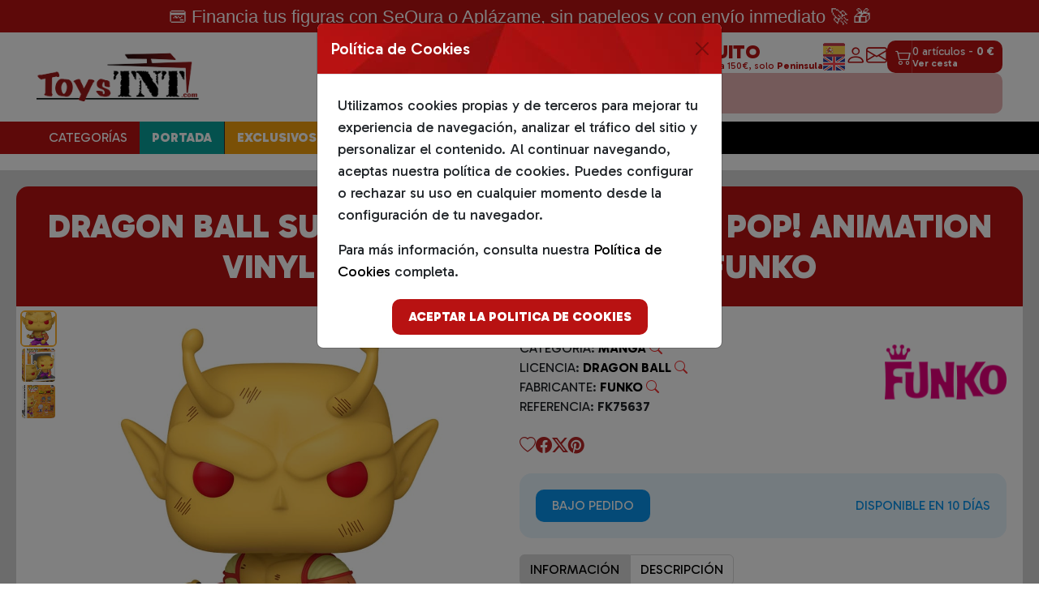

--- FILE ---
content_type: application/javascript
request_url: https://www.toystnt.com/runtime.dee41062b366c198.js
body_size: 3282
content:
(()=>{"use strict";var e,v={},g={};function r(e){var a=g[e];if(void 0!==a)return a.exports;var t=g[e]={id:e,loaded:!1,exports:{}};return v[e].call(t.exports,t,t.exports,r),t.loaded=!0,t.exports}r.m=v,e=[],r.O=(a,t,o,f)=>{if(!t){var n=1/0;for(i=0;i<e.length;i++){for(var[t,o,f]=e[i],l=!0,d=0;d<t.length;d++)(!1&f||n>=f)&&Object.keys(r.O).every(b=>r.O[b](t[d]))?t.splice(d--,1):(l=!1,f<n&&(n=f));if(l){e.splice(i--,1);var u=o();void 0!==u&&(a=u)}}return a}f=f||0;for(var i=e.length;i>0&&e[i-1][2]>f;i--)e[i]=e[i-1];e[i]=[t,o,f]},r.n=e=>{var a=e&&e.__esModule?()=>e.default:()=>e;return r.d(a,{a}),a},(()=>{var a,e=Object.getPrototypeOf?t=>Object.getPrototypeOf(t):t=>t.__proto__;r.t=function(t,o){if(1&o&&(t=this(t)),8&o||"object"==typeof t&&t&&(4&o&&t.__esModule||16&o&&"function"==typeof t.then))return t;var f=Object.create(null);r.r(f);var i={};a=a||[null,e({}),e([]),e(e)];for(var n=2&o&&t;"object"==typeof n&&!~a.indexOf(n);n=e(n))Object.getOwnPropertyNames(n).forEach(l=>i[l]=()=>t[l]);return i.default=()=>t,r.d(f,i),f}})(),r.d=(e,a)=>{for(var t in a)r.o(a,t)&&!r.o(e,t)&&Object.defineProperty(e,t,{enumerable:!0,get:a[t]})},r.f={},r.e=e=>Promise.all(Object.keys(r.f).reduce((a,t)=>(r.f[t](e,a),a),[])),r.u=e=>e+".277c57cfd4bad18d.js",r.miniCssF=e=>{},r.o=(e,a)=>Object.prototype.hasOwnProperty.call(e,a),(()=>{var e={},a="toysTnt:";r.l=(t,o,f,i)=>{if(e[t])e[t].push(o);else{var n,l;if(void 0!==f)for(var d=document.getElementsByTagName("script"),u=0;u<d.length;u++){var s=d[u];if(s.getAttribute("src")==t||s.getAttribute("data-webpack")==a+f){n=s;break}}n||(l=!0,(n=document.createElement("script")).type="module",n.charset="utf-8",n.timeout=120,r.nc&&n.setAttribute("nonce",r.nc),n.setAttribute("data-webpack",a+f),n.src=r.tu(t)),e[t]=[o];var c=(y,b)=>{n.onerror=n.onload=null,clearTimeout(p);var h=e[t];if(delete e[t],n.parentNode&&n.parentNode.removeChild(n),h&&h.forEach(_=>_(b)),y)return y(b)},p=setTimeout(c.bind(null,void 0,{type:"timeout",target:n}),12e4);n.onerror=c.bind(null,n.onerror),n.onload=c.bind(null,n.onload),l&&document.head.appendChild(n)}}})(),r.r=e=>{typeof Symbol<"u"&&Symbol.toStringTag&&Object.defineProperty(e,Symbol.toStringTag,{value:"Module"}),Object.defineProperty(e,"__esModule",{value:!0})},r.nmd=e=>(e.paths=[],e.children||(e.children=[]),e),(()=>{var e;r.tt=()=>(void 0===e&&(e={createScriptURL:a=>a},typeof trustedTypes<"u"&&trustedTypes.createPolicy&&(e=trustedTypes.createPolicy("angular#bundler",e))),e)})(),r.tu=e=>r.tt().createScriptURL(e),r.p="",(()=>{var e={666:0};r.f.j=(o,f)=>{var i=r.o(e,o)?e[o]:void 0;if(0!==i)if(i)f.push(i[2]);else if(666!=o){var n=new Promise((s,c)=>i=e[o]=[s,c]);f.push(i[2]=n);var l=r.p+r.u(o),d=new Error;r.l(l,s=>{if(r.o(e,o)&&(0!==(i=e[o])&&(e[o]=void 0),i)){var c=s&&("load"===s.type?"missing":s.type),p=s&&s.target&&s.target.src;d.message="Loading chunk "+o+" failed.\n("+c+": "+p+")",d.name="ChunkLoadError",d.type=c,d.request=p,i[1](d)}},"chunk-"+o,o)}else e[o]=0},r.O.j=o=>0===e[o];var a=(o,f)=>{var d,u,[i,n,l]=f,s=0;if(i.some(p=>0!==e[p])){for(d in n)r.o(n,d)&&(r.m[d]=n[d]);if(l)var c=l(r)}for(o&&o(f);s<i.length;s++)r.o(e,u=i[s])&&e[u]&&e[u][0](),e[u]=0;return r.O(c)},t=self.webpackChunktoysTnt=self.webpackChunktoysTnt||[];t.forEach(a.bind(null,0)),t.push=a.bind(null,t.push.bind(t))})()})();